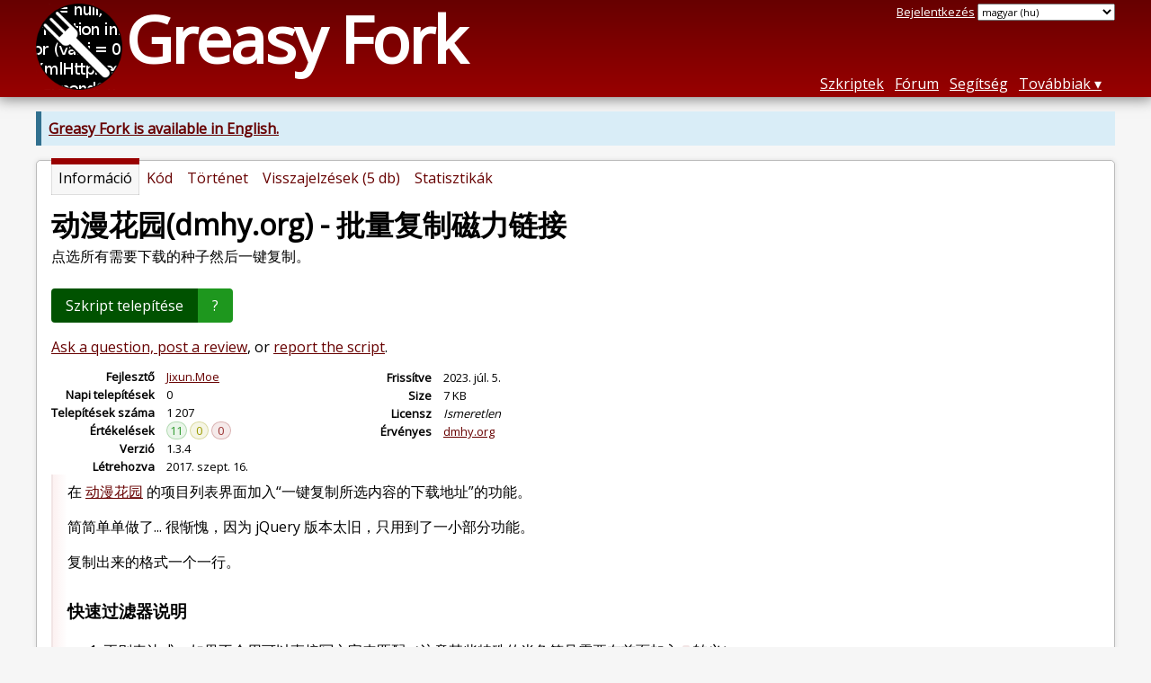

--- FILE ---
content_type: text/html; charset=utf-8
request_url: https://greasyfork.org/hu/scripts/33233-%E5%8A%A8%E6%BC%AB%E8%8A%B1%E5%9B%AD-dmhy-org-%E6%89%B9%E9%87%8F%E5%A4%8D%E5%88%B6%E7%A3%81%E5%8A%9B%E9%93%BE%E6%8E%A5
body_size: 6235
content:


<!DOCTYPE html>
<html lang="hu">
<head>
  <title>动漫花园(dmhy.org) - 批量复制磁力链接</title>
  <meta name="description" value="点选所有需要下载的种子然后一键复制。">
  <meta name="viewport" content="width=device-width, initial-scale=1">
  
  <script src="/vite/assets/application-Cq_w4-No.js" crossorigin="anonymous" type="module"></script><link rel="stylesheet" href="/vite/assets/application-DwLncSsV.css" media="screen" />
    <meta name="csrf-param" content="authenticity_token" />
<meta name="csrf-token" content="lmwVLFsI1qbjxVLaqp01dmIA2osbevqR9qIQrEe_X-FdjtfjXWJhuk_DayRcdZpN98sbjFHjfJqvUm5-ZiJbRQ" />
    <meta name="clckd" content="bf6242cc3039bff31a7815dff8ee247b" />
    <meta name="lhverifycode" content="32dc01246faccb7f5b3cad5016dd5033" />
  <link rel="canonical" href="https://greasyfork.org/hu/scripts/33233-%E5%8A%A8%E6%BC%AB%E8%8A%B1%E5%9B%AD-dmhy-org-%E6%89%B9%E9%87%8F%E5%A4%8D%E5%88%B6%E7%A3%81%E5%8A%9B%E9%93%BE%E6%8E%A5">
  <link rel="icon" href="/vite/assets/blacklogo16-DftkYuVe.png">
  <link rel="stylesheet" href="https://fonts.googleapis.com/css?family=Open+Sans&amp;display=swap" media="print" onload="this.media='all'; this.onload=null;">
<noscript><link rel="stylesheet" href="https://fonts.googleapis.com/css?family=Open+Sans&amp;display=swap"></noscript>

    <link rel="alternate" hreflang="x-default" href="/scripts/33233-%E5%8A%A8%E6%BC%AB%E8%8A%B1%E5%9B%AD-dmhy-org-%E6%89%B9%E9%87%8F%E5%A4%8D%E5%88%B6%E7%A3%81%E5%8A%9B%E9%93%BE%E6%8E%A5">
      <link rel="alternate" hreflang="ar" href="/ar/scripts/33233-%E5%8A%A8%E6%BC%AB%E8%8A%B1%E5%9B%AD-dmhy-org-%E6%89%B9%E9%87%8F%E5%A4%8D%E5%88%B6%E7%A3%81%E5%8A%9B%E9%93%BE%E6%8E%A5">
      <link rel="alternate" hreflang="be" href="/be/scripts/33233-%E5%8A%A8%E6%BC%AB%E8%8A%B1%E5%9B%AD-dmhy-org-%E6%89%B9%E9%87%8F%E5%A4%8D%E5%88%B6%E7%A3%81%E5%8A%9B%E9%93%BE%E6%8E%A5">
      <link rel="alternate" hreflang="bg" href="/bg/scripts/33233-%E5%8A%A8%E6%BC%AB%E8%8A%B1%E5%9B%AD-dmhy-org-%E6%89%B9%E9%87%8F%E5%A4%8D%E5%88%B6%E7%A3%81%E5%8A%9B%E9%93%BE%E6%8E%A5">
      <link rel="alternate" hreflang="ckb" href="/ckb/scripts/33233-%E5%8A%A8%E6%BC%AB%E8%8A%B1%E5%9B%AD-dmhy-org-%E6%89%B9%E9%87%8F%E5%A4%8D%E5%88%B6%E7%A3%81%E5%8A%9B%E9%93%BE%E6%8E%A5">
      <link rel="alternate" hreflang="cs" href="/cs/scripts/33233-%E5%8A%A8%E6%BC%AB%E8%8A%B1%E5%9B%AD-dmhy-org-%E6%89%B9%E9%87%8F%E5%A4%8D%E5%88%B6%E7%A3%81%E5%8A%9B%E9%93%BE%E6%8E%A5">
      <link rel="alternate" hreflang="da" href="/da/scripts/33233-%E5%8A%A8%E6%BC%AB%E8%8A%B1%E5%9B%AD-dmhy-org-%E6%89%B9%E9%87%8F%E5%A4%8D%E5%88%B6%E7%A3%81%E5%8A%9B%E9%93%BE%E6%8E%A5">
      <link rel="alternate" hreflang="de" href="/de/scripts/33233-%E5%8A%A8%E6%BC%AB%E8%8A%B1%E5%9B%AD-dmhy-org-%E6%89%B9%E9%87%8F%E5%A4%8D%E5%88%B6%E7%A3%81%E5%8A%9B%E9%93%BE%E6%8E%A5">
      <link rel="alternate" hreflang="el" href="/el/scripts/33233-%E5%8A%A8%E6%BC%AB%E8%8A%B1%E5%9B%AD-dmhy-org-%E6%89%B9%E9%87%8F%E5%A4%8D%E5%88%B6%E7%A3%81%E5%8A%9B%E9%93%BE%E6%8E%A5">
      <link rel="alternate" hreflang="en" href="/en/scripts/33233-%E5%8A%A8%E6%BC%AB%E8%8A%B1%E5%9B%AD-dmhy-org-%E6%89%B9%E9%87%8F%E5%A4%8D%E5%88%B6%E7%A3%81%E5%8A%9B%E9%93%BE%E6%8E%A5">
      <link rel="alternate" hreflang="eo" href="/eo/scripts/33233-%E5%8A%A8%E6%BC%AB%E8%8A%B1%E5%9B%AD-dmhy-org-%E6%89%B9%E9%87%8F%E5%A4%8D%E5%88%B6%E7%A3%81%E5%8A%9B%E9%93%BE%E6%8E%A5">
      <link rel="alternate" hreflang="es" href="/es/scripts/33233-%E5%8A%A8%E6%BC%AB%E8%8A%B1%E5%9B%AD-dmhy-org-%E6%89%B9%E9%87%8F%E5%A4%8D%E5%88%B6%E7%A3%81%E5%8A%9B%E9%93%BE%E6%8E%A5">
      <link rel="alternate" hreflang="es-419" href="/es-419/scripts/33233-%E5%8A%A8%E6%BC%AB%E8%8A%B1%E5%9B%AD-dmhy-org-%E6%89%B9%E9%87%8F%E5%A4%8D%E5%88%B6%E7%A3%81%E5%8A%9B%E9%93%BE%E6%8E%A5">
      <link rel="alternate" hreflang="fi" href="/fi/scripts/33233-%E5%8A%A8%E6%BC%AB%E8%8A%B1%E5%9B%AD-dmhy-org-%E6%89%B9%E9%87%8F%E5%A4%8D%E5%88%B6%E7%A3%81%E5%8A%9B%E9%93%BE%E6%8E%A5">
      <link rel="alternate" hreflang="fr" href="/fr/scripts/33233-%E5%8A%A8%E6%BC%AB%E8%8A%B1%E5%9B%AD-dmhy-org-%E6%89%B9%E9%87%8F%E5%A4%8D%E5%88%B6%E7%A3%81%E5%8A%9B%E9%93%BE%E6%8E%A5">
      <link rel="alternate" hreflang="fr-CA" href="/fr-CA/scripts/33233-%E5%8A%A8%E6%BC%AB%E8%8A%B1%E5%9B%AD-dmhy-org-%E6%89%B9%E9%87%8F%E5%A4%8D%E5%88%B6%E7%A3%81%E5%8A%9B%E9%93%BE%E6%8E%A5">
      <link rel="alternate" hreflang="he" href="/he/scripts/33233-%E5%8A%A8%E6%BC%AB%E8%8A%B1%E5%9B%AD-dmhy-org-%E6%89%B9%E9%87%8F%E5%A4%8D%E5%88%B6%E7%A3%81%E5%8A%9B%E9%93%BE%E6%8E%A5">
      <link rel="alternate" hreflang="hr" href="/hr/scripts/33233-%E5%8A%A8%E6%BC%AB%E8%8A%B1%E5%9B%AD-dmhy-org-%E6%89%B9%E9%87%8F%E5%A4%8D%E5%88%B6%E7%A3%81%E5%8A%9B%E9%93%BE%E6%8E%A5">
      <link rel="alternate" hreflang="hu" href="/hu/scripts/33233-%E5%8A%A8%E6%BC%AB%E8%8A%B1%E5%9B%AD-dmhy-org-%E6%89%B9%E9%87%8F%E5%A4%8D%E5%88%B6%E7%A3%81%E5%8A%9B%E9%93%BE%E6%8E%A5">
      <link rel="alternate" hreflang="id" href="/id/scripts/33233-%E5%8A%A8%E6%BC%AB%E8%8A%B1%E5%9B%AD-dmhy-org-%E6%89%B9%E9%87%8F%E5%A4%8D%E5%88%B6%E7%A3%81%E5%8A%9B%E9%93%BE%E6%8E%A5">
      <link rel="alternate" hreflang="it" href="/it/scripts/33233-%E5%8A%A8%E6%BC%AB%E8%8A%B1%E5%9B%AD-dmhy-org-%E6%89%B9%E9%87%8F%E5%A4%8D%E5%88%B6%E7%A3%81%E5%8A%9B%E9%93%BE%E6%8E%A5">
      <link rel="alternate" hreflang="ja" href="/ja/scripts/33233-%E5%8A%A8%E6%BC%AB%E8%8A%B1%E5%9B%AD-dmhy-org-%E6%89%B9%E9%87%8F%E5%A4%8D%E5%88%B6%E7%A3%81%E5%8A%9B%E9%93%BE%E6%8E%A5">
      <link rel="alternate" hreflang="ka" href="/ka/scripts/33233-%E5%8A%A8%E6%BC%AB%E8%8A%B1%E5%9B%AD-dmhy-org-%E6%89%B9%E9%87%8F%E5%A4%8D%E5%88%B6%E7%A3%81%E5%8A%9B%E9%93%BE%E6%8E%A5">
      <link rel="alternate" hreflang="ko" href="/ko/scripts/33233-%E5%8A%A8%E6%BC%AB%E8%8A%B1%E5%9B%AD-dmhy-org-%E6%89%B9%E9%87%8F%E5%A4%8D%E5%88%B6%E7%A3%81%E5%8A%9B%E9%93%BE%E6%8E%A5">
      <link rel="alternate" hreflang="mr" href="/mr/scripts/33233-%E5%8A%A8%E6%BC%AB%E8%8A%B1%E5%9B%AD-dmhy-org-%E6%89%B9%E9%87%8F%E5%A4%8D%E5%88%B6%E7%A3%81%E5%8A%9B%E9%93%BE%E6%8E%A5">
      <link rel="alternate" hreflang="nb" href="/nb/scripts/33233-%E5%8A%A8%E6%BC%AB%E8%8A%B1%E5%9B%AD-dmhy-org-%E6%89%B9%E9%87%8F%E5%A4%8D%E5%88%B6%E7%A3%81%E5%8A%9B%E9%93%BE%E6%8E%A5">
      <link rel="alternate" hreflang="nl" href="/nl/scripts/33233-%E5%8A%A8%E6%BC%AB%E8%8A%B1%E5%9B%AD-dmhy-org-%E6%89%B9%E9%87%8F%E5%A4%8D%E5%88%B6%E7%A3%81%E5%8A%9B%E9%93%BE%E6%8E%A5">
      <link rel="alternate" hreflang="pl" href="/pl/scripts/33233-%E5%8A%A8%E6%BC%AB%E8%8A%B1%E5%9B%AD-dmhy-org-%E6%89%B9%E9%87%8F%E5%A4%8D%E5%88%B6%E7%A3%81%E5%8A%9B%E9%93%BE%E6%8E%A5">
      <link rel="alternate" hreflang="pt-BR" href="/pt-BR/scripts/33233-%E5%8A%A8%E6%BC%AB%E8%8A%B1%E5%9B%AD-dmhy-org-%E6%89%B9%E9%87%8F%E5%A4%8D%E5%88%B6%E7%A3%81%E5%8A%9B%E9%93%BE%E6%8E%A5">
      <link rel="alternate" hreflang="ro" href="/ro/scripts/33233-%E5%8A%A8%E6%BC%AB%E8%8A%B1%E5%9B%AD-dmhy-org-%E6%89%B9%E9%87%8F%E5%A4%8D%E5%88%B6%E7%A3%81%E5%8A%9B%E9%93%BE%E6%8E%A5">
      <link rel="alternate" hreflang="ru" href="/ru/scripts/33233-%E5%8A%A8%E6%BC%AB%E8%8A%B1%E5%9B%AD-dmhy-org-%E6%89%B9%E9%87%8F%E5%A4%8D%E5%88%B6%E7%A3%81%E5%8A%9B%E9%93%BE%E6%8E%A5">
      <link rel="alternate" hreflang="sk" href="/sk/scripts/33233-%E5%8A%A8%E6%BC%AB%E8%8A%B1%E5%9B%AD-dmhy-org-%E6%89%B9%E9%87%8F%E5%A4%8D%E5%88%B6%E7%A3%81%E5%8A%9B%E9%93%BE%E6%8E%A5">
      <link rel="alternate" hreflang="sr" href="/sr/scripts/33233-%E5%8A%A8%E6%BC%AB%E8%8A%B1%E5%9B%AD-dmhy-org-%E6%89%B9%E9%87%8F%E5%A4%8D%E5%88%B6%E7%A3%81%E5%8A%9B%E9%93%BE%E6%8E%A5">
      <link rel="alternate" hreflang="sv" href="/sv/scripts/33233-%E5%8A%A8%E6%BC%AB%E8%8A%B1%E5%9B%AD-dmhy-org-%E6%89%B9%E9%87%8F%E5%A4%8D%E5%88%B6%E7%A3%81%E5%8A%9B%E9%93%BE%E6%8E%A5">
      <link rel="alternate" hreflang="th" href="/th/scripts/33233-%E5%8A%A8%E6%BC%AB%E8%8A%B1%E5%9B%AD-dmhy-org-%E6%89%B9%E9%87%8F%E5%A4%8D%E5%88%B6%E7%A3%81%E5%8A%9B%E9%93%BE%E6%8E%A5">
      <link rel="alternate" hreflang="tr" href="/tr/scripts/33233-%E5%8A%A8%E6%BC%AB%E8%8A%B1%E5%9B%AD-dmhy-org-%E6%89%B9%E9%87%8F%E5%A4%8D%E5%88%B6%E7%A3%81%E5%8A%9B%E9%93%BE%E6%8E%A5">
      <link rel="alternate" hreflang="uk" href="/uk/scripts/33233-%E5%8A%A8%E6%BC%AB%E8%8A%B1%E5%9B%AD-dmhy-org-%E6%89%B9%E9%87%8F%E5%A4%8D%E5%88%B6%E7%A3%81%E5%8A%9B%E9%93%BE%E6%8E%A5">
      <link rel="alternate" hreflang="ug" href="/ug/scripts/33233-%E5%8A%A8%E6%BC%AB%E8%8A%B1%E5%9B%AD-dmhy-org-%E6%89%B9%E9%87%8F%E5%A4%8D%E5%88%B6%E7%A3%81%E5%8A%9B%E9%93%BE%E6%8E%A5">
      <link rel="alternate" hreflang="vi" href="/vi/scripts/33233-%E5%8A%A8%E6%BC%AB%E8%8A%B1%E5%9B%AD-dmhy-org-%E6%89%B9%E9%87%8F%E5%A4%8D%E5%88%B6%E7%A3%81%E5%8A%9B%E9%93%BE%E6%8E%A5">
      <link rel="alternate" hreflang="zh-CN" href="/zh-CN/scripts/33233-%E5%8A%A8%E6%BC%AB%E8%8A%B1%E5%9B%AD-dmhy-org-%E6%89%B9%E9%87%8F%E5%A4%8D%E5%88%B6%E7%A3%81%E5%8A%9B%E9%93%BE%E6%8E%A5">
      <link rel="alternate" hreflang="zh-TW" href="/zh-TW/scripts/33233-%E5%8A%A8%E6%BC%AB%E8%8A%B1%E5%9B%AD-dmhy-org-%E6%89%B9%E9%87%8F%E5%A4%8D%E5%88%B6%E7%A3%81%E5%8A%9B%E9%93%BE%E6%8E%A5">

      <link rel="alternate" type="application/json" href="https://api.greasyfork.org/hu/scripts/33233-%E5%8A%A8%E6%BC%AB%E8%8A%B1%E5%9B%AD-dmhy-org-%E6%89%B9%E9%87%8F%E5%A4%8D%E5%88%B6%E7%A3%81%E5%8A%9B%E9%93%BE%E6%8E%A5.json" >
      <link rel="alternate" type="application/javascript" href="https://api.greasyfork.org/hu/scripts/33233-%E5%8A%A8%E6%BC%AB%E8%8A%B1%E5%9B%AD-dmhy-org-%E6%89%B9%E9%87%8F%E5%A4%8D%E5%88%B6%E7%A3%81%E5%8A%9B%E9%93%BE%E6%8E%A5.jsonp?callback=callback" >

  <link rel="search" href="/hu/opensearch.xml" type="application/opensearchdescription+xml" title="Greasy Fork keresés" hreflang="hu">

    <!-- Global site tag (gtag.js) - Google Analytics -->
    <script async src="https://www.googletagmanager.com/gtag/js?id=G-7NMRNRYW7C"></script>
    <script>
      window.dataLayer = window.dataLayer || [];
      function gtag(){dataLayer.push(arguments);}
      gtag('js', new Date());
      gtag('config', 'G-7NMRNRYW7C', {
        'ad_method': 'ea',
        'ad_method_variant': '',
        'action': 'scripts/show'
      });
    </script>

    <script async src="https://media.ethicalads.io/media/client/ethicalads.min.js" onerror="if (typeof gtag !== 'undefined') { gtag('event', 'EthicalAds placement', { 'ea_campaign_type': '(error)' })};switchToEaFallback()"></script>

    <meta name="twitter:card" content="summary">
  <meta property="og:title" content="动漫花园(dmhy.org) - 批量复制磁力链接">
  <meta property="og:url" content="https://greasyfork.org/scripts/33233-%E5%8A%A8%E6%BC%AB%E8%8A%B1%E5%9B%AD-dmhy-org-%E6%89%B9%E9%87%8F%E5%A4%8D%E5%88%B6%E7%A3%81%E5%8A%9B%E9%93%BE%E6%8E%A5">
  <meta property="og:description" content="点选所有需要下载的种子然后一键复制。">
      <meta property="og:image" content="https://greasyfork.s3.us-east-2.amazonaws.com/yg0xiqz437aaj39236u1ij7rgzoq">

</head>
<body>

  <header id="main-header">
    <div class="width-constraint">
      <div id="site-name">
        <a href="/hu"><img alt="" width="96" height="96" src="/vite/assets/blacklogo96-CxYTSM_T.png" /></a>
        <div id="site-name-text">
          <h1><a href="/hu">Greasy Fork</a></h1>
        </div>
      </div>
      <div id="site-nav">
        <div id="nav-user-info">
            <span class="sign-in-link"><a rel="nofollow" href="/hu/users/sign_in?return_to=%2Fhu%2Fscripts%2F33233">Bejelentkezés</a></span>

                      <form class="language-selector" action="/scripts/33233-%E5%8A%A8%E6%BC%AB%E8%8A%B1%E5%9B%AD-dmhy-org-%E6%89%B9%E9%87%8F%E5%A4%8D%E5%88%B6%E7%A3%81%E5%8A%9B%E9%93%BE%E6%8E%A5">
              <select class="language-selector-locale" name="locale" data-translate-url="https://github.com/greasyfork-org/greasyfork/wiki/Translating-Greasy-Fork">
                    <option data-language-url="/en/scripts/33233-%E5%8A%A8%E6%BC%AB%E8%8A%B1%E5%9B%AD-dmhy-org-%E6%89%B9%E9%87%8F%E5%A4%8D%E5%88%B6%E7%A3%81%E5%8A%9B%E9%93%BE%E6%8E%A5" value="en">
                      angol (en)
                    </option>
                    <option data-language-url="/ar/scripts/33233-%E5%8A%A8%E6%BC%AB%E8%8A%B1%E5%9B%AD-dmhy-org-%E6%89%B9%E9%87%8F%E5%A4%8D%E5%88%B6%E7%A3%81%E5%8A%9B%E9%93%BE%E6%8E%A5" value="ar">
                      arab (ar)
                    </option>
                    <option data-language-url="/be/scripts/33233-%E5%8A%A8%E6%BC%AB%E8%8A%B1%E5%9B%AD-dmhy-org-%E6%89%B9%E9%87%8F%E5%A4%8D%E5%88%B6%E7%A3%81%E5%8A%9B%E9%93%BE%E6%8E%A5" value="be">
                      belorusz (be)
                    </option>
                    <option data-language-url="/nb/scripts/33233-%E5%8A%A8%E6%BC%AB%E8%8A%B1%E5%9B%AD-dmhy-org-%E6%89%B9%E9%87%8F%E5%A4%8D%E5%88%B6%E7%A3%81%E5%8A%9B%E9%93%BE%E6%8E%A5" value="nb">
                      bokmål (nb)
                    </option>
                    <option data-language-url="/bg/scripts/33233-%E5%8A%A8%E6%BC%AB%E8%8A%B1%E5%9B%AD-dmhy-org-%E6%89%B9%E9%87%8F%E5%A4%8D%E5%88%B6%E7%A3%81%E5%8A%9B%E9%93%BE%E6%8E%A5" value="bg">
                      bolgár (bg)
                    </option>
                    <option data-language-url="/cs/scripts/33233-%E5%8A%A8%E6%BC%AB%E8%8A%B1%E5%9B%AD-dmhy-org-%E6%89%B9%E9%87%8F%E5%A4%8D%E5%88%B6%E7%A3%81%E5%8A%9B%E9%93%BE%E6%8E%A5" value="cs">
                      cseh (cs)
                    </option>
                    <option data-language-url="/da/scripts/33233-%E5%8A%A8%E6%BC%AB%E8%8A%B1%E5%9B%AD-dmhy-org-%E6%89%B9%E9%87%8F%E5%A4%8D%E5%88%B6%E7%A3%81%E5%8A%9B%E9%93%BE%E6%8E%A5" value="da">
                      dán (da)
                    </option>
                    <option data-language-url="/eo/scripts/33233-%E5%8A%A8%E6%BC%AB%E8%8A%B1%E5%9B%AD-dmhy-org-%E6%89%B9%E9%87%8F%E5%A4%8D%E5%88%B6%E7%A3%81%E5%8A%9B%E9%93%BE%E6%8E%A5" value="eo">
                      eszperantó (eo)
                    </option>
                    <option data-language-url="/fi/scripts/33233-%E5%8A%A8%E6%BC%AB%E8%8A%B1%E5%9B%AD-dmhy-org-%E6%89%B9%E9%87%8F%E5%A4%8D%E5%88%B6%E7%A3%81%E5%8A%9B%E9%93%BE%E6%8E%A5" value="fi">
                      finn (fi)
                    </option>
                    <option data-language-url="/fr/scripts/33233-%E5%8A%A8%E6%BC%AB%E8%8A%B1%E5%9B%AD-dmhy-org-%E6%89%B9%E9%87%8F%E5%A4%8D%E5%88%B6%E7%A3%81%E5%8A%9B%E9%93%BE%E6%8E%A5" value="fr">
                      francia (fr)
                    </option>
                    <option data-language-url="/fr-CA/scripts/33233-%E5%8A%A8%E6%BC%AB%E8%8A%B1%E5%9B%AD-dmhy-org-%E6%89%B9%E9%87%8F%E5%A4%8D%E5%88%B6%E7%A3%81%E5%8A%9B%E9%93%BE%E6%8E%A5" value="fr-CA">
                      francia (Kanada) (fr-CA)
                    </option>
                    <option data-language-url="/ka/scripts/33233-%E5%8A%A8%E6%BC%AB%E8%8A%B1%E5%9B%AD-dmhy-org-%E6%89%B9%E9%87%8F%E5%A4%8D%E5%88%B6%E7%A3%81%E5%8A%9B%E9%93%BE%E6%8E%A5" value="ka">
                      grúz (ka)
                    </option>
                    <option data-language-url="/he/scripts/33233-%E5%8A%A8%E6%BC%AB%E8%8A%B1%E5%9B%AD-dmhy-org-%E6%89%B9%E9%87%8F%E5%A4%8D%E5%88%B6%E7%A3%81%E5%8A%9B%E9%93%BE%E6%8E%A5" value="he">
                      héber (he)
                    </option>
                    <option data-language-url="/nl/scripts/33233-%E5%8A%A8%E6%BC%AB%E8%8A%B1%E5%9B%AD-dmhy-org-%E6%89%B9%E9%87%8F%E5%A4%8D%E5%88%B6%E7%A3%81%E5%8A%9B%E9%93%BE%E6%8E%A5" value="nl">
                      holland (nl)
                    </option>
                    <option data-language-url="/hr/scripts/33233-%E5%8A%A8%E6%BC%AB%E8%8A%B1%E5%9B%AD-dmhy-org-%E6%89%B9%E9%87%8F%E5%A4%8D%E5%88%B6%E7%A3%81%E5%8A%9B%E9%93%BE%E6%8E%A5" value="hr">
                      horvát (hr)
                    </option>
                    <option data-language-url="/id/scripts/33233-%E5%8A%A8%E6%BC%AB%E8%8A%B1%E5%9B%AD-dmhy-org-%E6%89%B9%E9%87%8F%E5%A4%8D%E5%88%B6%E7%A3%81%E5%8A%9B%E9%93%BE%E6%8E%A5" value="id">
                      indonéz (id)
                    </option>
                    <option data-language-url="/ja/scripts/33233-%E5%8A%A8%E6%BC%AB%E8%8A%B1%E5%9B%AD-dmhy-org-%E6%89%B9%E9%87%8F%E5%A4%8D%E5%88%B6%E7%A3%81%E5%8A%9B%E9%93%BE%E6%8E%A5" value="ja">
                      japán (ja)
                    </option>
                    <option data-language-url="/zh-CN/scripts/33233-%E5%8A%A8%E6%BC%AB%E8%8A%B1%E5%9B%AD-dmhy-org-%E6%89%B9%E9%87%8F%E5%A4%8D%E5%88%B6%E7%A3%81%E5%8A%9B%E9%93%BE%E6%8E%A5" value="zh-CN">
                      kínai (Kína) (zh-CN)
                    </option>
                    <option data-language-url="/zh-TW/scripts/33233-%E5%8A%A8%E6%BC%AB%E8%8A%B1%E5%9B%AD-dmhy-org-%E6%89%B9%E9%87%8F%E5%A4%8D%E5%88%B6%E7%A3%81%E5%8A%9B%E9%93%BE%E6%8E%A5" value="zh-TW">
                      kínai (Tajvan) (zh-TW)
                    </option>
                    <option data-language-url="/ko/scripts/33233-%E5%8A%A8%E6%BC%AB%E8%8A%B1%E5%9B%AD-dmhy-org-%E6%89%B9%E9%87%8F%E5%A4%8D%E5%88%B6%E7%A3%81%E5%8A%9B%E9%93%BE%E6%8E%A5" value="ko">
                      koreai (ko)
                    </option>
                    <option data-language-url="/pl/scripts/33233-%E5%8A%A8%E6%BC%AB%E8%8A%B1%E5%9B%AD-dmhy-org-%E6%89%B9%E9%87%8F%E5%A4%8D%E5%88%B6%E7%A3%81%E5%8A%9B%E9%93%BE%E6%8E%A5" value="pl">
                      lengyel (pl)
                    </option>
                    <option data-language-url="/hu/scripts/33233-%E5%8A%A8%E6%BC%AB%E8%8A%B1%E5%9B%AD-dmhy-org-%E6%89%B9%E9%87%8F%E5%A4%8D%E5%88%B6%E7%A3%81%E5%8A%9B%E9%93%BE%E6%8E%A5" value="hu" selected>
                      magyar (hu)
                    </option>
                    <option data-language-url="/mr/scripts/33233-%E5%8A%A8%E6%BC%AB%E8%8A%B1%E5%9B%AD-dmhy-org-%E6%89%B9%E9%87%8F%E5%A4%8D%E5%88%B6%E7%A3%81%E5%8A%9B%E9%93%BE%E6%8E%A5" value="mr">
                      maráthi (mr)
                    </option>
                    <option data-language-url="/el/scripts/33233-%E5%8A%A8%E6%BC%AB%E8%8A%B1%E5%9B%AD-dmhy-org-%E6%89%B9%E9%87%8F%E5%A4%8D%E5%88%B6%E7%A3%81%E5%8A%9B%E9%93%BE%E6%8E%A5" value="el">
                      modern görög  (el)
                    </option>
                    <option data-language-url="/de/scripts/33233-%E5%8A%A8%E6%BC%AB%E8%8A%B1%E5%9B%AD-dmhy-org-%E6%89%B9%E9%87%8F%E5%A4%8D%E5%88%B6%E7%A3%81%E5%8A%9B%E9%93%BE%E6%8E%A5" value="de">
                      német (de)
                    </option>
                    <option data-language-url="/it/scripts/33233-%E5%8A%A8%E6%BC%AB%E8%8A%B1%E5%9B%AD-dmhy-org-%E6%89%B9%E9%87%8F%E5%A4%8D%E5%88%B6%E7%A3%81%E5%8A%9B%E9%93%BE%E6%8E%A5" value="it">
                      olasz (it)
                    </option>
                    <option data-language-url="/ru/scripts/33233-%E5%8A%A8%E6%BC%AB%E8%8A%B1%E5%9B%AD-dmhy-org-%E6%89%B9%E9%87%8F%E5%A4%8D%E5%88%B6%E7%A3%81%E5%8A%9B%E9%93%BE%E6%8E%A5" value="ru">
                      orosz (ru)
                    </option>
                    <option data-language-url="/pt-BR/scripts/33233-%E5%8A%A8%E6%BC%AB%E8%8A%B1%E5%9B%AD-dmhy-org-%E6%89%B9%E9%87%8F%E5%A4%8D%E5%88%B6%E7%A3%81%E5%8A%9B%E9%93%BE%E6%8E%A5" value="pt-BR">
                      portugál (Brazília) (pt-BR)
                    </option>
                    <option data-language-url="/ro/scripts/33233-%E5%8A%A8%E6%BC%AB%E8%8A%B1%E5%9B%AD-dmhy-org-%E6%89%B9%E9%87%8F%E5%A4%8D%E5%88%B6%E7%A3%81%E5%8A%9B%E9%93%BE%E6%8E%A5" value="ro">
                      román (ro)
                    </option>
                    <option data-language-url="/es/scripts/33233-%E5%8A%A8%E6%BC%AB%E8%8A%B1%E5%9B%AD-dmhy-org-%E6%89%B9%E9%87%8F%E5%A4%8D%E5%88%B6%E7%A3%81%E5%8A%9B%E9%93%BE%E6%8E%A5" value="es">
                      spanyol (es)
                    </option>
                    <option data-language-url="/es-419/scripts/33233-%E5%8A%A8%E6%BC%AB%E8%8A%B1%E5%9B%AD-dmhy-org-%E6%89%B9%E9%87%8F%E5%A4%8D%E5%88%B6%E7%A3%81%E5%8A%9B%E9%93%BE%E6%8E%A5" value="es-419">
                      spanyol (es-419)
                    </option>
                    <option data-language-url="/sv/scripts/33233-%E5%8A%A8%E6%BC%AB%E8%8A%B1%E5%9B%AD-dmhy-org-%E6%89%B9%E9%87%8F%E5%A4%8D%E5%88%B6%E7%A3%81%E5%8A%9B%E9%93%BE%E6%8E%A5" value="sv">
                      svéd (sv)
                    </option>
                    <option data-language-url="/sr/scripts/33233-%E5%8A%A8%E6%BC%AB%E8%8A%B1%E5%9B%AD-dmhy-org-%E6%89%B9%E9%87%8F%E5%A4%8D%E5%88%B6%E7%A3%81%E5%8A%9B%E9%93%BE%E6%8E%A5" value="sr">
                      szerb (sr)
                    </option>
                    <option data-language-url="/sk/scripts/33233-%E5%8A%A8%E6%BC%AB%E8%8A%B1%E5%9B%AD-dmhy-org-%E6%89%B9%E9%87%8F%E5%A4%8D%E5%88%B6%E7%A3%81%E5%8A%9B%E9%93%BE%E6%8E%A5" value="sk">
                      szlovák (sk)
                    </option>
                    <option data-language-url="/th/scripts/33233-%E5%8A%A8%E6%BC%AB%E8%8A%B1%E5%9B%AD-dmhy-org-%E6%89%B9%E9%87%8F%E5%A4%8D%E5%88%B6%E7%A3%81%E5%8A%9B%E9%93%BE%E6%8E%A5" value="th">
                      thai (th)
                    </option>
                    <option data-language-url="/tr/scripts/33233-%E5%8A%A8%E6%BC%AB%E8%8A%B1%E5%9B%AD-dmhy-org-%E6%89%B9%E9%87%8F%E5%A4%8D%E5%88%B6%E7%A3%81%E5%8A%9B%E9%93%BE%E6%8E%A5" value="tr">
                      török (tr)
                    </option>
                    <option data-language-url="/ug/scripts/33233-%E5%8A%A8%E6%BC%AB%E8%8A%B1%E5%9B%AD-dmhy-org-%E6%89%B9%E9%87%8F%E5%A4%8D%E5%88%B6%E7%A3%81%E5%8A%9B%E9%93%BE%E6%8E%A5" value="ug">
                      ujgur (ug)
                    </option>
                    <option data-language-url="/uk/scripts/33233-%E5%8A%A8%E6%BC%AB%E8%8A%B1%E5%9B%AD-dmhy-org-%E6%89%B9%E9%87%8F%E5%A4%8D%E5%88%B6%E7%A3%81%E5%8A%9B%E9%93%BE%E6%8E%A5" value="uk">
                      ukrán (uk)
                    </option>
                    <option data-language-url="/vi/scripts/33233-%E5%8A%A8%E6%BC%AB%E8%8A%B1%E5%9B%AD-dmhy-org-%E6%89%B9%E9%87%8F%E5%A4%8D%E5%88%B6%E7%A3%81%E5%8A%9B%E9%93%BE%E6%8E%A5" value="vi">
                      vietnami (vi)
                    </option>
                    <option data-language-url="/ckb/scripts/33233-%E5%8A%A8%E6%BC%AB%E8%8A%B1%E5%9B%AD-dmhy-org-%E6%89%B9%E9%87%8F%E5%A4%8D%E5%88%B6%E7%A3%81%E5%8A%9B%E9%93%BE%E6%8E%A5" value="ckb">
                      کوردیی ناوەندی (ckb)
                    </option>
                <option value="help">Help us translate!</option>
              </select><input class="language-selector-submit" type="submit" value="→">
            </form>

        </div>
        <nav>
          <li class="scripts-index-link"><a href="/hu/scripts">Szkriptek</a></li>
            <li class="forum-link"><a href="/hu/discussions">Fórum</a></li>
          <li class="help-link"><a href="/hu/help">Segítség</a></li>
          <li class="with-submenu">
            <a href="#" onclick="return false">Továbbiak</a>
            <nav>
              <li><a href="/hu/search">Részletes keresés</a></li>
              <li><a href="/hu/users">Felhasználók</a></li>
              <li><a href="/hu/scripts/libraries">Könyvtárak</a></li>
              <li><a href="/hu/moderator_actions">Moderátor napló</a></li>
            </nav>
          </li>
        </nav>
      </div>

      <div id="mobile-nav">
        <div class="mobile-nav-opener">☰</div>
        <nav class="collapsed">
          <li class="scripts-index-link"><a href="/hu/scripts">Szkriptek</a></li>
          <li class="forum-link"><a href="/hu/discussions">Fórum</a></li>
          <li class="help-link"><a href="/hu/help">Segítség</a></li>
          <li><a href="/hu/search">Részletes keresés</a></li>
          <li><a href="/hu/users">Felhasználók</a></li>
          <li><a href="/hu/scripts/libraries">Könyvtárak</a></li>
          <li><a href="/hu/moderator_actions">Moderátor napló</a></li>
            <li class="multi-link-nav">
              <span class="sign-in-link"><a rel="nofollow" href="/hu/users/sign_in?return_to=%2Fhu%2Fscripts%2F33233">Bejelentkezés</a></span>
            </li>
          <li>            <form class="language-selector" action="/scripts/33233-%E5%8A%A8%E6%BC%AB%E8%8A%B1%E5%9B%AD-dmhy-org-%E6%89%B9%E9%87%8F%E5%A4%8D%E5%88%B6%E7%A3%81%E5%8A%9B%E9%93%BE%E6%8E%A5">
              <select class="language-selector-locale" name="locale" data-translate-url="https://github.com/greasyfork-org/greasyfork/wiki/Translating-Greasy-Fork">
                    <option data-language-url="/en/scripts/33233-%E5%8A%A8%E6%BC%AB%E8%8A%B1%E5%9B%AD-dmhy-org-%E6%89%B9%E9%87%8F%E5%A4%8D%E5%88%B6%E7%A3%81%E5%8A%9B%E9%93%BE%E6%8E%A5" value="en">
                      angol (en)
                    </option>
                    <option data-language-url="/ar/scripts/33233-%E5%8A%A8%E6%BC%AB%E8%8A%B1%E5%9B%AD-dmhy-org-%E6%89%B9%E9%87%8F%E5%A4%8D%E5%88%B6%E7%A3%81%E5%8A%9B%E9%93%BE%E6%8E%A5" value="ar">
                      arab (ar)
                    </option>
                    <option data-language-url="/be/scripts/33233-%E5%8A%A8%E6%BC%AB%E8%8A%B1%E5%9B%AD-dmhy-org-%E6%89%B9%E9%87%8F%E5%A4%8D%E5%88%B6%E7%A3%81%E5%8A%9B%E9%93%BE%E6%8E%A5" value="be">
                      belorusz (be)
                    </option>
                    <option data-language-url="/nb/scripts/33233-%E5%8A%A8%E6%BC%AB%E8%8A%B1%E5%9B%AD-dmhy-org-%E6%89%B9%E9%87%8F%E5%A4%8D%E5%88%B6%E7%A3%81%E5%8A%9B%E9%93%BE%E6%8E%A5" value="nb">
                      bokmål (nb)
                    </option>
                    <option data-language-url="/bg/scripts/33233-%E5%8A%A8%E6%BC%AB%E8%8A%B1%E5%9B%AD-dmhy-org-%E6%89%B9%E9%87%8F%E5%A4%8D%E5%88%B6%E7%A3%81%E5%8A%9B%E9%93%BE%E6%8E%A5" value="bg">
                      bolgár (bg)
                    </option>
                    <option data-language-url="/cs/scripts/33233-%E5%8A%A8%E6%BC%AB%E8%8A%B1%E5%9B%AD-dmhy-org-%E6%89%B9%E9%87%8F%E5%A4%8D%E5%88%B6%E7%A3%81%E5%8A%9B%E9%93%BE%E6%8E%A5" value="cs">
                      cseh (cs)
                    </option>
                    <option data-language-url="/da/scripts/33233-%E5%8A%A8%E6%BC%AB%E8%8A%B1%E5%9B%AD-dmhy-org-%E6%89%B9%E9%87%8F%E5%A4%8D%E5%88%B6%E7%A3%81%E5%8A%9B%E9%93%BE%E6%8E%A5" value="da">
                      dán (da)
                    </option>
                    <option data-language-url="/eo/scripts/33233-%E5%8A%A8%E6%BC%AB%E8%8A%B1%E5%9B%AD-dmhy-org-%E6%89%B9%E9%87%8F%E5%A4%8D%E5%88%B6%E7%A3%81%E5%8A%9B%E9%93%BE%E6%8E%A5" value="eo">
                      eszperantó (eo)
                    </option>
                    <option data-language-url="/fi/scripts/33233-%E5%8A%A8%E6%BC%AB%E8%8A%B1%E5%9B%AD-dmhy-org-%E6%89%B9%E9%87%8F%E5%A4%8D%E5%88%B6%E7%A3%81%E5%8A%9B%E9%93%BE%E6%8E%A5" value="fi">
                      finn (fi)
                    </option>
                    <option data-language-url="/fr/scripts/33233-%E5%8A%A8%E6%BC%AB%E8%8A%B1%E5%9B%AD-dmhy-org-%E6%89%B9%E9%87%8F%E5%A4%8D%E5%88%B6%E7%A3%81%E5%8A%9B%E9%93%BE%E6%8E%A5" value="fr">
                      francia (fr)
                    </option>
                    <option data-language-url="/fr-CA/scripts/33233-%E5%8A%A8%E6%BC%AB%E8%8A%B1%E5%9B%AD-dmhy-org-%E6%89%B9%E9%87%8F%E5%A4%8D%E5%88%B6%E7%A3%81%E5%8A%9B%E9%93%BE%E6%8E%A5" value="fr-CA">
                      francia (Kanada) (fr-CA)
                    </option>
                    <option data-language-url="/ka/scripts/33233-%E5%8A%A8%E6%BC%AB%E8%8A%B1%E5%9B%AD-dmhy-org-%E6%89%B9%E9%87%8F%E5%A4%8D%E5%88%B6%E7%A3%81%E5%8A%9B%E9%93%BE%E6%8E%A5" value="ka">
                      grúz (ka)
                    </option>
                    <option data-language-url="/he/scripts/33233-%E5%8A%A8%E6%BC%AB%E8%8A%B1%E5%9B%AD-dmhy-org-%E6%89%B9%E9%87%8F%E5%A4%8D%E5%88%B6%E7%A3%81%E5%8A%9B%E9%93%BE%E6%8E%A5" value="he">
                      héber (he)
                    </option>
                    <option data-language-url="/nl/scripts/33233-%E5%8A%A8%E6%BC%AB%E8%8A%B1%E5%9B%AD-dmhy-org-%E6%89%B9%E9%87%8F%E5%A4%8D%E5%88%B6%E7%A3%81%E5%8A%9B%E9%93%BE%E6%8E%A5" value="nl">
                      holland (nl)
                    </option>
                    <option data-language-url="/hr/scripts/33233-%E5%8A%A8%E6%BC%AB%E8%8A%B1%E5%9B%AD-dmhy-org-%E6%89%B9%E9%87%8F%E5%A4%8D%E5%88%B6%E7%A3%81%E5%8A%9B%E9%93%BE%E6%8E%A5" value="hr">
                      horvát (hr)
                    </option>
                    <option data-language-url="/id/scripts/33233-%E5%8A%A8%E6%BC%AB%E8%8A%B1%E5%9B%AD-dmhy-org-%E6%89%B9%E9%87%8F%E5%A4%8D%E5%88%B6%E7%A3%81%E5%8A%9B%E9%93%BE%E6%8E%A5" value="id">
                      indonéz (id)
                    </option>
                    <option data-language-url="/ja/scripts/33233-%E5%8A%A8%E6%BC%AB%E8%8A%B1%E5%9B%AD-dmhy-org-%E6%89%B9%E9%87%8F%E5%A4%8D%E5%88%B6%E7%A3%81%E5%8A%9B%E9%93%BE%E6%8E%A5" value="ja">
                      japán (ja)
                    </option>
                    <option data-language-url="/zh-CN/scripts/33233-%E5%8A%A8%E6%BC%AB%E8%8A%B1%E5%9B%AD-dmhy-org-%E6%89%B9%E9%87%8F%E5%A4%8D%E5%88%B6%E7%A3%81%E5%8A%9B%E9%93%BE%E6%8E%A5" value="zh-CN">
                      kínai (Kína) (zh-CN)
                    </option>
                    <option data-language-url="/zh-TW/scripts/33233-%E5%8A%A8%E6%BC%AB%E8%8A%B1%E5%9B%AD-dmhy-org-%E6%89%B9%E9%87%8F%E5%A4%8D%E5%88%B6%E7%A3%81%E5%8A%9B%E9%93%BE%E6%8E%A5" value="zh-TW">
                      kínai (Tajvan) (zh-TW)
                    </option>
                    <option data-language-url="/ko/scripts/33233-%E5%8A%A8%E6%BC%AB%E8%8A%B1%E5%9B%AD-dmhy-org-%E6%89%B9%E9%87%8F%E5%A4%8D%E5%88%B6%E7%A3%81%E5%8A%9B%E9%93%BE%E6%8E%A5" value="ko">
                      koreai (ko)
                    </option>
                    <option data-language-url="/pl/scripts/33233-%E5%8A%A8%E6%BC%AB%E8%8A%B1%E5%9B%AD-dmhy-org-%E6%89%B9%E9%87%8F%E5%A4%8D%E5%88%B6%E7%A3%81%E5%8A%9B%E9%93%BE%E6%8E%A5" value="pl">
                      lengyel (pl)
                    </option>
                    <option data-language-url="/hu/scripts/33233-%E5%8A%A8%E6%BC%AB%E8%8A%B1%E5%9B%AD-dmhy-org-%E6%89%B9%E9%87%8F%E5%A4%8D%E5%88%B6%E7%A3%81%E5%8A%9B%E9%93%BE%E6%8E%A5" value="hu" selected>
                      magyar (hu)
                    </option>
                    <option data-language-url="/mr/scripts/33233-%E5%8A%A8%E6%BC%AB%E8%8A%B1%E5%9B%AD-dmhy-org-%E6%89%B9%E9%87%8F%E5%A4%8D%E5%88%B6%E7%A3%81%E5%8A%9B%E9%93%BE%E6%8E%A5" value="mr">
                      maráthi (mr)
                    </option>
                    <option data-language-url="/el/scripts/33233-%E5%8A%A8%E6%BC%AB%E8%8A%B1%E5%9B%AD-dmhy-org-%E6%89%B9%E9%87%8F%E5%A4%8D%E5%88%B6%E7%A3%81%E5%8A%9B%E9%93%BE%E6%8E%A5" value="el">
                      modern görög  (el)
                    </option>
                    <option data-language-url="/de/scripts/33233-%E5%8A%A8%E6%BC%AB%E8%8A%B1%E5%9B%AD-dmhy-org-%E6%89%B9%E9%87%8F%E5%A4%8D%E5%88%B6%E7%A3%81%E5%8A%9B%E9%93%BE%E6%8E%A5" value="de">
                      német (de)
                    </option>
                    <option data-language-url="/it/scripts/33233-%E5%8A%A8%E6%BC%AB%E8%8A%B1%E5%9B%AD-dmhy-org-%E6%89%B9%E9%87%8F%E5%A4%8D%E5%88%B6%E7%A3%81%E5%8A%9B%E9%93%BE%E6%8E%A5" value="it">
                      olasz (it)
                    </option>
                    <option data-language-url="/ru/scripts/33233-%E5%8A%A8%E6%BC%AB%E8%8A%B1%E5%9B%AD-dmhy-org-%E6%89%B9%E9%87%8F%E5%A4%8D%E5%88%B6%E7%A3%81%E5%8A%9B%E9%93%BE%E6%8E%A5" value="ru">
                      orosz (ru)
                    </option>
                    <option data-language-url="/pt-BR/scripts/33233-%E5%8A%A8%E6%BC%AB%E8%8A%B1%E5%9B%AD-dmhy-org-%E6%89%B9%E9%87%8F%E5%A4%8D%E5%88%B6%E7%A3%81%E5%8A%9B%E9%93%BE%E6%8E%A5" value="pt-BR">
                      portugál (Brazília) (pt-BR)
                    </option>
                    <option data-language-url="/ro/scripts/33233-%E5%8A%A8%E6%BC%AB%E8%8A%B1%E5%9B%AD-dmhy-org-%E6%89%B9%E9%87%8F%E5%A4%8D%E5%88%B6%E7%A3%81%E5%8A%9B%E9%93%BE%E6%8E%A5" value="ro">
                      román (ro)
                    </option>
                    <option data-language-url="/es/scripts/33233-%E5%8A%A8%E6%BC%AB%E8%8A%B1%E5%9B%AD-dmhy-org-%E6%89%B9%E9%87%8F%E5%A4%8D%E5%88%B6%E7%A3%81%E5%8A%9B%E9%93%BE%E6%8E%A5" value="es">
                      spanyol (es)
                    </option>
                    <option data-language-url="/es-419/scripts/33233-%E5%8A%A8%E6%BC%AB%E8%8A%B1%E5%9B%AD-dmhy-org-%E6%89%B9%E9%87%8F%E5%A4%8D%E5%88%B6%E7%A3%81%E5%8A%9B%E9%93%BE%E6%8E%A5" value="es-419">
                      spanyol (es-419)
                    </option>
                    <option data-language-url="/sv/scripts/33233-%E5%8A%A8%E6%BC%AB%E8%8A%B1%E5%9B%AD-dmhy-org-%E6%89%B9%E9%87%8F%E5%A4%8D%E5%88%B6%E7%A3%81%E5%8A%9B%E9%93%BE%E6%8E%A5" value="sv">
                      svéd (sv)
                    </option>
                    <option data-language-url="/sr/scripts/33233-%E5%8A%A8%E6%BC%AB%E8%8A%B1%E5%9B%AD-dmhy-org-%E6%89%B9%E9%87%8F%E5%A4%8D%E5%88%B6%E7%A3%81%E5%8A%9B%E9%93%BE%E6%8E%A5" value="sr">
                      szerb (sr)
                    </option>
                    <option data-language-url="/sk/scripts/33233-%E5%8A%A8%E6%BC%AB%E8%8A%B1%E5%9B%AD-dmhy-org-%E6%89%B9%E9%87%8F%E5%A4%8D%E5%88%B6%E7%A3%81%E5%8A%9B%E9%93%BE%E6%8E%A5" value="sk">
                      szlovák (sk)
                    </option>
                    <option data-language-url="/th/scripts/33233-%E5%8A%A8%E6%BC%AB%E8%8A%B1%E5%9B%AD-dmhy-org-%E6%89%B9%E9%87%8F%E5%A4%8D%E5%88%B6%E7%A3%81%E5%8A%9B%E9%93%BE%E6%8E%A5" value="th">
                      thai (th)
                    </option>
                    <option data-language-url="/tr/scripts/33233-%E5%8A%A8%E6%BC%AB%E8%8A%B1%E5%9B%AD-dmhy-org-%E6%89%B9%E9%87%8F%E5%A4%8D%E5%88%B6%E7%A3%81%E5%8A%9B%E9%93%BE%E6%8E%A5" value="tr">
                      török (tr)
                    </option>
                    <option data-language-url="/ug/scripts/33233-%E5%8A%A8%E6%BC%AB%E8%8A%B1%E5%9B%AD-dmhy-org-%E6%89%B9%E9%87%8F%E5%A4%8D%E5%88%B6%E7%A3%81%E5%8A%9B%E9%93%BE%E6%8E%A5" value="ug">
                      ujgur (ug)
                    </option>
                    <option data-language-url="/uk/scripts/33233-%E5%8A%A8%E6%BC%AB%E8%8A%B1%E5%9B%AD-dmhy-org-%E6%89%B9%E9%87%8F%E5%A4%8D%E5%88%B6%E7%A3%81%E5%8A%9B%E9%93%BE%E6%8E%A5" value="uk">
                      ukrán (uk)
                    </option>
                    <option data-language-url="/vi/scripts/33233-%E5%8A%A8%E6%BC%AB%E8%8A%B1%E5%9B%AD-dmhy-org-%E6%89%B9%E9%87%8F%E5%A4%8D%E5%88%B6%E7%A3%81%E5%8A%9B%E9%93%BE%E6%8E%A5" value="vi">
                      vietnami (vi)
                    </option>
                    <option data-language-url="/ckb/scripts/33233-%E5%8A%A8%E6%BC%AB%E8%8A%B1%E5%9B%AD-dmhy-org-%E6%89%B9%E9%87%8F%E5%A4%8D%E5%88%B6%E7%A3%81%E5%8A%9B%E9%93%BE%E6%8E%A5" value="ckb">
                      کوردیی ناوەندی (ckb)
                    </option>
                <option value="help">Help us translate!</option>
              </select><input class="language-selector-submit" type="submit" value="→">
            </form>
</li>
        </nav>
      </div>

      <script>
        /* submit is handled by js if enabled */
        document.querySelectorAll(".language-selector-submit").forEach((lss) => { lss.style.display = "none" })
      </script>
    </div>
  </header>

  <div class="width-constraint">
      <p class="notice"><b><a href="/en/scripts/33233-%E5%8A%A8%E6%BC%AB%E8%8A%B1%E5%9B%AD-dmhy-org-%E6%89%B9%E9%87%8F%E5%A4%8D%E5%88%B6%E7%A3%81%E5%8A%9B%E9%93%BE%E6%8E%A5">Greasy Fork is available in English.</a></b></p>

      <section id="script-info">
    <ul id="script-links" class="tabs">
      <li class="current"><span>Információ</span></li>
      <li><a href="/hu/scripts/33233-%E5%8A%A8%E6%BC%AB%E8%8A%B1%E5%9B%AD-dmhy-org-%E6%89%B9%E9%87%8F%E5%A4%8D%E5%88%B6%E7%A3%81%E5%8A%9B%E9%93%BE%E6%8E%A5/code"><span>Kód</span></a></li>
      <li><a href="/hu/scripts/33233-%E5%8A%A8%E6%BC%AB%E8%8A%B1%E5%9B%AD-dmhy-org-%E6%89%B9%E9%87%8F%E5%A4%8D%E5%88%B6%E7%A3%81%E5%8A%9B%E9%93%BE%E6%8E%A5/versions"><span>Történet</span></a></li>
      <li><a href="/hu/scripts/33233-%E5%8A%A8%E6%BC%AB%E8%8A%B1%E5%9B%AD-dmhy-org-%E6%89%B9%E9%87%8F%E5%A4%8D%E5%88%B6%E7%A3%81%E5%8A%9B%E9%93%BE%E6%8E%A5/feedback"><span>Visszajelzések (5 db)</span></a></li>
      <li><a href="/hu/scripts/33233-%E5%8A%A8%E6%BC%AB%E8%8A%B1%E5%9B%AD-dmhy-org-%E6%89%B9%E9%87%8F%E5%A4%8D%E5%88%B6%E7%A3%81%E5%8A%9B%E9%93%BE%E6%8E%A5/stats"><span>Statisztikák</span></a></li>
    </ul>
    <header>
      <h2>动漫花园(dmhy.org) - 批量复制磁力链接</h2>
      <p id="script-description" class="script-description">点选所有需要下载的种子然后一键复制。</p>
    </header>
    <div id="script-content">
      

      <div id="install-area">
          
<a class="install-link" data-install-format="js" data-ping-url="/scripts/33233/install-ping" data-post-install-url="https://greasyfork.org/hu/scripts/33233-%E5%8A%A8%E6%BC%AB%E8%8A%B1%E5%9B%AD-dmhy-org-%E6%89%B9%E9%87%8F%E5%A4%8D%E5%88%B6%E7%A3%81%E5%8A%9B%E9%93%BE%E6%8E%A5/post-install" data-ip-address="18.219.239.5" data-script-id="33233" data-ping-key="e2d63e94506e234d2c98c63842bd04c0293fc25f" data-is-previous-version="false" data-previous-version-warning="Ez nem a legutolsó verziója ennek a szkriptnek. Ha telepíted sosem fog frissülni a legutolsó verzióra. Ennek ellenére telepíted?" rel="nofollow" data-script-name="动漫花园(dmhy.org) - 批量复制磁力链接" data-script-namespace="moe.jixun.dmhy" data-script-version="1.3.4" data-update-label="Frissítve a 1.3.4 verzióra" data-downgrade-label="Visszaállítva a 1.3.4 verzióra" data-reinstall-label="Újratelepítve a 1.3.4 verzió" href="https://update.greasyfork.org/scripts/33233/%E5%8A%A8%E6%BC%AB%E8%8A%B1%E5%9B%AD%28dmhyorg%29%20-%20%E6%89%B9%E9%87%8F%E5%A4%8D%E5%88%B6%E7%A3%81%E5%8A%9B%E9%93%BE%E6%8E%A5.user.js">Szkript telepítése</a><a class="install-help-link" title="Hogyan telepítsd" rel="nofollow" href="/hu/help/installing-user-scripts">?</a>
      </div>



<dialog id="installation-instructions-modal-js" class="modal" closedby="any">
  <header class="modal__header" aria-labelledby="installation-instructions-modal-title">
    <h3 class="modal__title" id="installation-instructions-modal-title">
      Hogyan telepítsd
    </h3>
    <button class="modal__close modal__cancel" aria-label="Close modal"></button>
  </header>
  <main class="modal__content" id="installation-instructions-modal-content">
    <p class="installation-instructions-modal-content-firefox">
      You will need to install an extension such as <a target="tampermonkey" href="https://addons.mozilla.org/firefox/addon/tampermonkey/">Tampermonkey</a>, <a target="greasemonkey" href="https://addons.mozilla.org/firefox/addon/greasemonkey/">Greasemonkey</a> or <a target="violentmonkey" href="https://addons.mozilla.org/firefox/addon/violentmonkey/">Violentmonkey</a> to install this script.
    </p>
    <p class="installation-instructions-modal-content-chrome">
      You will need to install an extension such as <a target="tampermonkey" href="https://chrome.google.com/webstore/detail/tampermonkey/dhdgffkkebhmkfjojejmpbldmpobfkfo">Tampermonkey</a> to install this script.
    </p>
    <p class="installation-instructions-modal-content-opera">
      You will need to install an extension such as <a target="tampermonkey" href="https://addons.opera.com/extensions/details/tampermonkey-beta/">Tampermonkey</a> or <a target="violentmonkey" href="https://violentmonkey.github.io/get-it/">Violentmonkey</a> to install this script.
    </p>
    <p class="installation-instructions-modal-content-safari">
      You will need to install an extension such as <a target="tampermonkey" href="https://www.tampermonkey.net/?browser=safari">Tampermonkey</a> or <a target="Userscripts" href="https://apps.apple.com/app/userscripts/id1463298887">Userscripts</a> to install this script.
    </p>
    <p class="installation-instructions-modal-content-edge">
      You will need to install an extension such as <a target="tampermonkey" href="https://microsoftedge.microsoft.com/addons/detail/tampermonkey/iikmkjmpaadaobahmlepeloendndfphd">Tampermonkey</a> to install this script.
    </p>
    <p class="installation-instructions-modal-content-other">
      You will need to install a user script manager extension to install this script.
    </p>
    <div class="ad ad-rb">
    <a target="_blank" href="https://roxybrowser.com/?code=greasyfork"><img src="/vite/assets/banner-DBTFEBid.png" /></a>
</div>
    <p class="installation-instructions-modal-content-bypass">
      <a href="#">(I already have a user script manager, let me install it!)</a>
    </p>
  </main>
  <footer class="modal__footer">
    <button class="modal__btn modal__cancel">
      OK
    </button>
  </footer>
</dialog>

<dialog id="installation-instructions-modal-css" class="modal" closedby="any">
  <header class="modal__header" aria-labelledby="installation-instructions-modal-title">
    <h3 class="modal__title" id="installation-instructions-modal-title">
      Hogyan telepítsd
    </h3>
    <button class="modal__close modal__cancel" aria-label="Close modal"></button>
  </header>
  <main class="modal__content" id="installation-instructions-modal-content">
    <p class="installation-instructions-modal-content-firefox">
      You will need to install an extension such as <a target="stylus" href="https://addons.mozilla.org/firefox/addon/styl-us/">Stylus</a> to install this style.
    </p>
    <p class="installation-instructions-modal-content-chrome">
      You will need to install an extension such as <a target="stylus" href="https://chrome.google.com/webstore/detail/stylus/clngdbkpkpeebahjckkjfobafhncgmne">Stylus</a> to install this style.
    </p>
    <p class="installation-instructions-modal-content-opera">
      You will need to install an extension such as <a target="stylus" href="https://addons.opera.com/extensions/details/stylus/">Stylus</a> to install this style.
    </p>
    <p class="installation-instructions-modal-content-safari">
      You will need to install a user style manager extension to install this style.
    </p>
    <p class="installation-instructions-modal-content-edge">
      You will need to install a user style manager extension to install this style.
    </p>
    <p class="installation-instructions-modal-content-other">
      You will need to install a user style manager extension to install this style.
    </p>
    <p class="installation-instructions-modal-content-bypass">
      <a href="#">(I already have a user style manager, let me install it!)</a>
    </p>
  </main>
  <footer class="modal__footer">
    <button class="modal__btn modal__cancel">
      OK
    </button>
  </footer>
</dialog>



  <div class="ad ad-ea" id="script-show-info-ad">
    <div class="ad-content">
        <div id="script-show-ea-image" class="flat ethical-ads" data-ea-publisher="greasyfork" data-ea-type="image"></div>
    </div>
  </div>


  



<div id="script-feedback-suggestion">
    <a rel="nofollow" href="/hu/scripts/33233-%E5%8A%A8%E6%BC%AB%E8%8A%B1%E5%9B%AD-dmhy-org-%E6%89%B9%E9%87%8F%E5%A4%8D%E5%88%B6%E7%A3%81%E5%8A%9B%E9%93%BE%E6%8E%A5/feedback#post-discussion">Ask a question, post a review</a>, or <a rel="nofollow" href="/hu/reports/new?item_class=script&amp;item_id=33233">report the script</a>.
</div>


<div class="script-meta-block">
  <dl id="script-stats" class="inline-script-stats">
    <dt class="script-show-author"><span>Fejlesztő</span></dt>
    <dd class="script-show-author"><span><a href="/hu/users/44-jixun-moe">Jixun.Moe</a></span></dd>
    <dt class="script-show-daily-installs"><span>Napi telepítések</span></dt>
    <dd class="script-show-daily-installs"><span>0</span></dd>
    <dt class="script-show-total-installs"><span>Telepítések száma</span></dt>
    <dd class="script-show-total-installs"><span>1 207</span></dd>
    <dt class="script-list-ratings"><span>Értékelések</span></dt>
    <dd class="script-list-ratings"><span>
<span class="good-rating-count" title="Azok száma, akik jónak minősítették vagy kedvencnek jelölték.">11</span>
<span class="ok-rating-count" title="Jó értékelések száma.">0</span>
<span class="bad-rating-count" title="Rossz értékelések száma.">0</span>
</span></dd>
    <dt class="script-show-version"><span>Verzió</span></dt>
    <dd class="script-show-version"><span>1.3.4</span></dd>
    <dt class="script-show-created-date"><span>Létrehozva</span></dt>
    <dd class="script-show-created-date"><span><relative-time datetime="2017-09-16T01:11:18+00:00" prefix="">2017.09.16.</relative-time></span></dd>
    <dt class="script-show-updated-date"><span>Frissítve</span></dt>
    <dd class="script-show-updated-date"><span><relative-time datetime="2023-07-05T20:07:29+00:00" prefix="">2023.07.05.</relative-time></span></dd>
    <dt class="script-show-code-size"><span>Size</span></dt>
    <dd class="script-show-code-size"><span>7 KB</span></dd>
    <dt class="script-show-license"><span>Licensz</span></dt>
    <dd class="script-show-license"><span><i>Ismeretlen</i></span></dd>
      <dt class="script-show-applies-to"><span>Érvényes</span></dt>
      <dd class="script-show-applies-to">
          <ul class="block-list expandable">
              <li><a title="85 másik szkript megtekintése ehhez: dmhy.org" href="/hu/scripts/by-site/dmhy.org">dmhy.org</a></li>
          </ul>
      </dd>
  </dl>
</div>

  <div id="additional-info" class="user-content"  lang="zh-CN">
    <p>在 <a href="https://share.dmhy.org/" rel="nofollow">动漫花园</a> 的项目列表界面加入“一键复制所选内容的下载地址”的功能。</p>

<p>简简单单做了... 很惭愧，因为 jQuery 版本太旧，只用到了一小部分功能。</p>

<p>复制出来的格式一个一行。</p>

<h3>快速过滤器说明</h3>

<ol>
<li>正则表达式，如果不会用可以直接写文字来匹配（注意某些特殊的半角符号需要在前面加入 <code>\</code> 转义）。</li>
<li><code>;</code> 分割，表示必须满足所有使用 <code>;</code> 分割的关键字。</li>
</ol>

    
  <div class="user-screenshots">
      <a href="/rails/active_storage/blobs/redirect/eyJfcmFpbHMiOnsiZGF0YSI6OTIyNSwicHVyIjoiYmxvYl9pZCJ9fQ==--90492bc9da31497a0dc25c1fde61536fdbde4148/dmhy.1.png?locale=hu"><img src="https://greasyfork.s3.us-east-2.amazonaws.com/bo27bkiju9l71qtgq13h7w4jkwt7" /></a>
      <a href="/rails/active_storage/blobs/redirect/eyJfcmFpbHMiOnsiZGF0YSI6OTIyNiwicHVyIjoiYmxvYl9pZCJ9fQ==--7a00ff228c5287de2c9a7f5353cbd256a8c7cd90/quick-filter.png?locale=hu"><img src="https://greasyfork.s3.us-east-2.amazonaws.com/gtdrsl3xtzme2zyvyi3vkbcccnpi" /></a>
  </div>

  </div>

    </div>
  </section>


    
  </div>

    <script>
      (function (d) {
      window.rum = {key: '29razx6j'};
      var script = d.createElement('script');
      script.src = 'https://cdn.perfops.net/rom3/rom3.min.js';
      script.type = 'text/javascript';
      script.defer = true;
      script.async = true;
      d.getElementsByTagName('head')[0].appendChild(script);
      })(document);
    </script>
<script defer src="https://static.cloudflareinsights.com/beacon.min.js/vcd15cbe7772f49c399c6a5babf22c1241717689176015" integrity="sha512-ZpsOmlRQV6y907TI0dKBHq9Md29nnaEIPlkf84rnaERnq6zvWvPUqr2ft8M1aS28oN72PdrCzSjY4U6VaAw1EQ==" data-cf-beacon='{"version":"2024.11.0","token":"3b2c78865ea34bf4ad258da879f720f8","r":1,"server_timing":{"name":{"cfCacheStatus":true,"cfEdge":true,"cfExtPri":true,"cfL4":true,"cfOrigin":true,"cfSpeedBrain":true},"location_startswith":null}}' crossorigin="anonymous"></script>
</body>
</html>

